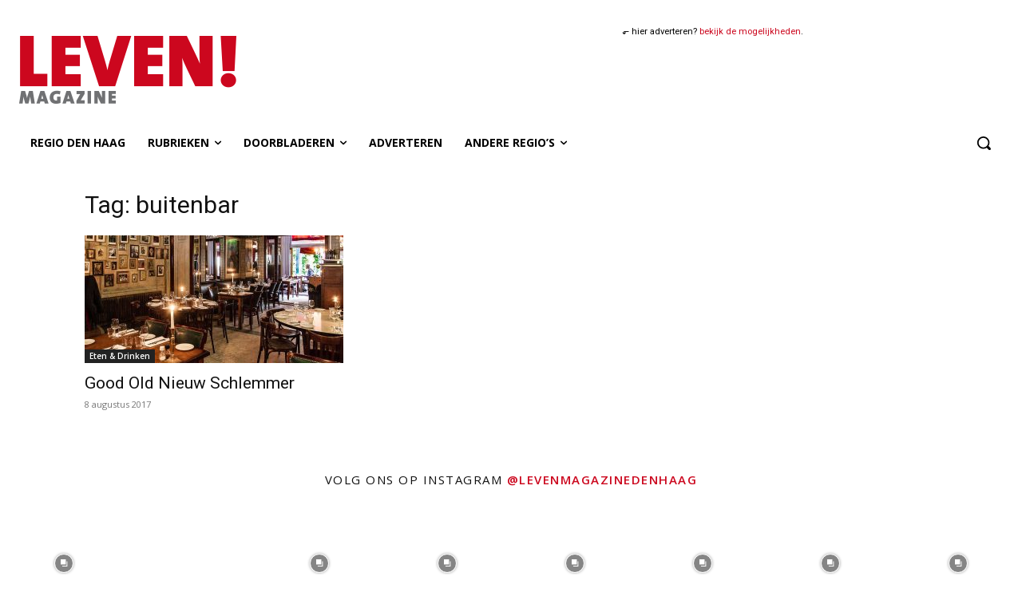

--- FILE ---
content_type: text/html; charset=utf-8
request_url: https://www.google.com/recaptcha/api2/anchor?ar=1&k=6LeGKpIUAAAAAHQwKmoe-Hl4455mvUDpJ4abDAxO&co=aHR0cHM6Ly9sZXZlbm1hZ2F6aW5lLm5sOjQ0Mw..&hl=en&v=PoyoqOPhxBO7pBk68S4YbpHZ&size=invisible&anchor-ms=20000&execute-ms=30000&cb=ay24wfkjvyh8
body_size: 48615
content:
<!DOCTYPE HTML><html dir="ltr" lang="en"><head><meta http-equiv="Content-Type" content="text/html; charset=UTF-8">
<meta http-equiv="X-UA-Compatible" content="IE=edge">
<title>reCAPTCHA</title>
<style type="text/css">
/* cyrillic-ext */
@font-face {
  font-family: 'Roboto';
  font-style: normal;
  font-weight: 400;
  font-stretch: 100%;
  src: url(//fonts.gstatic.com/s/roboto/v48/KFO7CnqEu92Fr1ME7kSn66aGLdTylUAMa3GUBHMdazTgWw.woff2) format('woff2');
  unicode-range: U+0460-052F, U+1C80-1C8A, U+20B4, U+2DE0-2DFF, U+A640-A69F, U+FE2E-FE2F;
}
/* cyrillic */
@font-face {
  font-family: 'Roboto';
  font-style: normal;
  font-weight: 400;
  font-stretch: 100%;
  src: url(//fonts.gstatic.com/s/roboto/v48/KFO7CnqEu92Fr1ME7kSn66aGLdTylUAMa3iUBHMdazTgWw.woff2) format('woff2');
  unicode-range: U+0301, U+0400-045F, U+0490-0491, U+04B0-04B1, U+2116;
}
/* greek-ext */
@font-face {
  font-family: 'Roboto';
  font-style: normal;
  font-weight: 400;
  font-stretch: 100%;
  src: url(//fonts.gstatic.com/s/roboto/v48/KFO7CnqEu92Fr1ME7kSn66aGLdTylUAMa3CUBHMdazTgWw.woff2) format('woff2');
  unicode-range: U+1F00-1FFF;
}
/* greek */
@font-face {
  font-family: 'Roboto';
  font-style: normal;
  font-weight: 400;
  font-stretch: 100%;
  src: url(//fonts.gstatic.com/s/roboto/v48/KFO7CnqEu92Fr1ME7kSn66aGLdTylUAMa3-UBHMdazTgWw.woff2) format('woff2');
  unicode-range: U+0370-0377, U+037A-037F, U+0384-038A, U+038C, U+038E-03A1, U+03A3-03FF;
}
/* math */
@font-face {
  font-family: 'Roboto';
  font-style: normal;
  font-weight: 400;
  font-stretch: 100%;
  src: url(//fonts.gstatic.com/s/roboto/v48/KFO7CnqEu92Fr1ME7kSn66aGLdTylUAMawCUBHMdazTgWw.woff2) format('woff2');
  unicode-range: U+0302-0303, U+0305, U+0307-0308, U+0310, U+0312, U+0315, U+031A, U+0326-0327, U+032C, U+032F-0330, U+0332-0333, U+0338, U+033A, U+0346, U+034D, U+0391-03A1, U+03A3-03A9, U+03B1-03C9, U+03D1, U+03D5-03D6, U+03F0-03F1, U+03F4-03F5, U+2016-2017, U+2034-2038, U+203C, U+2040, U+2043, U+2047, U+2050, U+2057, U+205F, U+2070-2071, U+2074-208E, U+2090-209C, U+20D0-20DC, U+20E1, U+20E5-20EF, U+2100-2112, U+2114-2115, U+2117-2121, U+2123-214F, U+2190, U+2192, U+2194-21AE, U+21B0-21E5, U+21F1-21F2, U+21F4-2211, U+2213-2214, U+2216-22FF, U+2308-230B, U+2310, U+2319, U+231C-2321, U+2336-237A, U+237C, U+2395, U+239B-23B7, U+23D0, U+23DC-23E1, U+2474-2475, U+25AF, U+25B3, U+25B7, U+25BD, U+25C1, U+25CA, U+25CC, U+25FB, U+266D-266F, U+27C0-27FF, U+2900-2AFF, U+2B0E-2B11, U+2B30-2B4C, U+2BFE, U+3030, U+FF5B, U+FF5D, U+1D400-1D7FF, U+1EE00-1EEFF;
}
/* symbols */
@font-face {
  font-family: 'Roboto';
  font-style: normal;
  font-weight: 400;
  font-stretch: 100%;
  src: url(//fonts.gstatic.com/s/roboto/v48/KFO7CnqEu92Fr1ME7kSn66aGLdTylUAMaxKUBHMdazTgWw.woff2) format('woff2');
  unicode-range: U+0001-000C, U+000E-001F, U+007F-009F, U+20DD-20E0, U+20E2-20E4, U+2150-218F, U+2190, U+2192, U+2194-2199, U+21AF, U+21E6-21F0, U+21F3, U+2218-2219, U+2299, U+22C4-22C6, U+2300-243F, U+2440-244A, U+2460-24FF, U+25A0-27BF, U+2800-28FF, U+2921-2922, U+2981, U+29BF, U+29EB, U+2B00-2BFF, U+4DC0-4DFF, U+FFF9-FFFB, U+10140-1018E, U+10190-1019C, U+101A0, U+101D0-101FD, U+102E0-102FB, U+10E60-10E7E, U+1D2C0-1D2D3, U+1D2E0-1D37F, U+1F000-1F0FF, U+1F100-1F1AD, U+1F1E6-1F1FF, U+1F30D-1F30F, U+1F315, U+1F31C, U+1F31E, U+1F320-1F32C, U+1F336, U+1F378, U+1F37D, U+1F382, U+1F393-1F39F, U+1F3A7-1F3A8, U+1F3AC-1F3AF, U+1F3C2, U+1F3C4-1F3C6, U+1F3CA-1F3CE, U+1F3D4-1F3E0, U+1F3ED, U+1F3F1-1F3F3, U+1F3F5-1F3F7, U+1F408, U+1F415, U+1F41F, U+1F426, U+1F43F, U+1F441-1F442, U+1F444, U+1F446-1F449, U+1F44C-1F44E, U+1F453, U+1F46A, U+1F47D, U+1F4A3, U+1F4B0, U+1F4B3, U+1F4B9, U+1F4BB, U+1F4BF, U+1F4C8-1F4CB, U+1F4D6, U+1F4DA, U+1F4DF, U+1F4E3-1F4E6, U+1F4EA-1F4ED, U+1F4F7, U+1F4F9-1F4FB, U+1F4FD-1F4FE, U+1F503, U+1F507-1F50B, U+1F50D, U+1F512-1F513, U+1F53E-1F54A, U+1F54F-1F5FA, U+1F610, U+1F650-1F67F, U+1F687, U+1F68D, U+1F691, U+1F694, U+1F698, U+1F6AD, U+1F6B2, U+1F6B9-1F6BA, U+1F6BC, U+1F6C6-1F6CF, U+1F6D3-1F6D7, U+1F6E0-1F6EA, U+1F6F0-1F6F3, U+1F6F7-1F6FC, U+1F700-1F7FF, U+1F800-1F80B, U+1F810-1F847, U+1F850-1F859, U+1F860-1F887, U+1F890-1F8AD, U+1F8B0-1F8BB, U+1F8C0-1F8C1, U+1F900-1F90B, U+1F93B, U+1F946, U+1F984, U+1F996, U+1F9E9, U+1FA00-1FA6F, U+1FA70-1FA7C, U+1FA80-1FA89, U+1FA8F-1FAC6, U+1FACE-1FADC, U+1FADF-1FAE9, U+1FAF0-1FAF8, U+1FB00-1FBFF;
}
/* vietnamese */
@font-face {
  font-family: 'Roboto';
  font-style: normal;
  font-weight: 400;
  font-stretch: 100%;
  src: url(//fonts.gstatic.com/s/roboto/v48/KFO7CnqEu92Fr1ME7kSn66aGLdTylUAMa3OUBHMdazTgWw.woff2) format('woff2');
  unicode-range: U+0102-0103, U+0110-0111, U+0128-0129, U+0168-0169, U+01A0-01A1, U+01AF-01B0, U+0300-0301, U+0303-0304, U+0308-0309, U+0323, U+0329, U+1EA0-1EF9, U+20AB;
}
/* latin-ext */
@font-face {
  font-family: 'Roboto';
  font-style: normal;
  font-weight: 400;
  font-stretch: 100%;
  src: url(//fonts.gstatic.com/s/roboto/v48/KFO7CnqEu92Fr1ME7kSn66aGLdTylUAMa3KUBHMdazTgWw.woff2) format('woff2');
  unicode-range: U+0100-02BA, U+02BD-02C5, U+02C7-02CC, U+02CE-02D7, U+02DD-02FF, U+0304, U+0308, U+0329, U+1D00-1DBF, U+1E00-1E9F, U+1EF2-1EFF, U+2020, U+20A0-20AB, U+20AD-20C0, U+2113, U+2C60-2C7F, U+A720-A7FF;
}
/* latin */
@font-face {
  font-family: 'Roboto';
  font-style: normal;
  font-weight: 400;
  font-stretch: 100%;
  src: url(//fonts.gstatic.com/s/roboto/v48/KFO7CnqEu92Fr1ME7kSn66aGLdTylUAMa3yUBHMdazQ.woff2) format('woff2');
  unicode-range: U+0000-00FF, U+0131, U+0152-0153, U+02BB-02BC, U+02C6, U+02DA, U+02DC, U+0304, U+0308, U+0329, U+2000-206F, U+20AC, U+2122, U+2191, U+2193, U+2212, U+2215, U+FEFF, U+FFFD;
}
/* cyrillic-ext */
@font-face {
  font-family: 'Roboto';
  font-style: normal;
  font-weight: 500;
  font-stretch: 100%;
  src: url(//fonts.gstatic.com/s/roboto/v48/KFO7CnqEu92Fr1ME7kSn66aGLdTylUAMa3GUBHMdazTgWw.woff2) format('woff2');
  unicode-range: U+0460-052F, U+1C80-1C8A, U+20B4, U+2DE0-2DFF, U+A640-A69F, U+FE2E-FE2F;
}
/* cyrillic */
@font-face {
  font-family: 'Roboto';
  font-style: normal;
  font-weight: 500;
  font-stretch: 100%;
  src: url(//fonts.gstatic.com/s/roboto/v48/KFO7CnqEu92Fr1ME7kSn66aGLdTylUAMa3iUBHMdazTgWw.woff2) format('woff2');
  unicode-range: U+0301, U+0400-045F, U+0490-0491, U+04B0-04B1, U+2116;
}
/* greek-ext */
@font-face {
  font-family: 'Roboto';
  font-style: normal;
  font-weight: 500;
  font-stretch: 100%;
  src: url(//fonts.gstatic.com/s/roboto/v48/KFO7CnqEu92Fr1ME7kSn66aGLdTylUAMa3CUBHMdazTgWw.woff2) format('woff2');
  unicode-range: U+1F00-1FFF;
}
/* greek */
@font-face {
  font-family: 'Roboto';
  font-style: normal;
  font-weight: 500;
  font-stretch: 100%;
  src: url(//fonts.gstatic.com/s/roboto/v48/KFO7CnqEu92Fr1ME7kSn66aGLdTylUAMa3-UBHMdazTgWw.woff2) format('woff2');
  unicode-range: U+0370-0377, U+037A-037F, U+0384-038A, U+038C, U+038E-03A1, U+03A3-03FF;
}
/* math */
@font-face {
  font-family: 'Roboto';
  font-style: normal;
  font-weight: 500;
  font-stretch: 100%;
  src: url(//fonts.gstatic.com/s/roboto/v48/KFO7CnqEu92Fr1ME7kSn66aGLdTylUAMawCUBHMdazTgWw.woff2) format('woff2');
  unicode-range: U+0302-0303, U+0305, U+0307-0308, U+0310, U+0312, U+0315, U+031A, U+0326-0327, U+032C, U+032F-0330, U+0332-0333, U+0338, U+033A, U+0346, U+034D, U+0391-03A1, U+03A3-03A9, U+03B1-03C9, U+03D1, U+03D5-03D6, U+03F0-03F1, U+03F4-03F5, U+2016-2017, U+2034-2038, U+203C, U+2040, U+2043, U+2047, U+2050, U+2057, U+205F, U+2070-2071, U+2074-208E, U+2090-209C, U+20D0-20DC, U+20E1, U+20E5-20EF, U+2100-2112, U+2114-2115, U+2117-2121, U+2123-214F, U+2190, U+2192, U+2194-21AE, U+21B0-21E5, U+21F1-21F2, U+21F4-2211, U+2213-2214, U+2216-22FF, U+2308-230B, U+2310, U+2319, U+231C-2321, U+2336-237A, U+237C, U+2395, U+239B-23B7, U+23D0, U+23DC-23E1, U+2474-2475, U+25AF, U+25B3, U+25B7, U+25BD, U+25C1, U+25CA, U+25CC, U+25FB, U+266D-266F, U+27C0-27FF, U+2900-2AFF, U+2B0E-2B11, U+2B30-2B4C, U+2BFE, U+3030, U+FF5B, U+FF5D, U+1D400-1D7FF, U+1EE00-1EEFF;
}
/* symbols */
@font-face {
  font-family: 'Roboto';
  font-style: normal;
  font-weight: 500;
  font-stretch: 100%;
  src: url(//fonts.gstatic.com/s/roboto/v48/KFO7CnqEu92Fr1ME7kSn66aGLdTylUAMaxKUBHMdazTgWw.woff2) format('woff2');
  unicode-range: U+0001-000C, U+000E-001F, U+007F-009F, U+20DD-20E0, U+20E2-20E4, U+2150-218F, U+2190, U+2192, U+2194-2199, U+21AF, U+21E6-21F0, U+21F3, U+2218-2219, U+2299, U+22C4-22C6, U+2300-243F, U+2440-244A, U+2460-24FF, U+25A0-27BF, U+2800-28FF, U+2921-2922, U+2981, U+29BF, U+29EB, U+2B00-2BFF, U+4DC0-4DFF, U+FFF9-FFFB, U+10140-1018E, U+10190-1019C, U+101A0, U+101D0-101FD, U+102E0-102FB, U+10E60-10E7E, U+1D2C0-1D2D3, U+1D2E0-1D37F, U+1F000-1F0FF, U+1F100-1F1AD, U+1F1E6-1F1FF, U+1F30D-1F30F, U+1F315, U+1F31C, U+1F31E, U+1F320-1F32C, U+1F336, U+1F378, U+1F37D, U+1F382, U+1F393-1F39F, U+1F3A7-1F3A8, U+1F3AC-1F3AF, U+1F3C2, U+1F3C4-1F3C6, U+1F3CA-1F3CE, U+1F3D4-1F3E0, U+1F3ED, U+1F3F1-1F3F3, U+1F3F5-1F3F7, U+1F408, U+1F415, U+1F41F, U+1F426, U+1F43F, U+1F441-1F442, U+1F444, U+1F446-1F449, U+1F44C-1F44E, U+1F453, U+1F46A, U+1F47D, U+1F4A3, U+1F4B0, U+1F4B3, U+1F4B9, U+1F4BB, U+1F4BF, U+1F4C8-1F4CB, U+1F4D6, U+1F4DA, U+1F4DF, U+1F4E3-1F4E6, U+1F4EA-1F4ED, U+1F4F7, U+1F4F9-1F4FB, U+1F4FD-1F4FE, U+1F503, U+1F507-1F50B, U+1F50D, U+1F512-1F513, U+1F53E-1F54A, U+1F54F-1F5FA, U+1F610, U+1F650-1F67F, U+1F687, U+1F68D, U+1F691, U+1F694, U+1F698, U+1F6AD, U+1F6B2, U+1F6B9-1F6BA, U+1F6BC, U+1F6C6-1F6CF, U+1F6D3-1F6D7, U+1F6E0-1F6EA, U+1F6F0-1F6F3, U+1F6F7-1F6FC, U+1F700-1F7FF, U+1F800-1F80B, U+1F810-1F847, U+1F850-1F859, U+1F860-1F887, U+1F890-1F8AD, U+1F8B0-1F8BB, U+1F8C0-1F8C1, U+1F900-1F90B, U+1F93B, U+1F946, U+1F984, U+1F996, U+1F9E9, U+1FA00-1FA6F, U+1FA70-1FA7C, U+1FA80-1FA89, U+1FA8F-1FAC6, U+1FACE-1FADC, U+1FADF-1FAE9, U+1FAF0-1FAF8, U+1FB00-1FBFF;
}
/* vietnamese */
@font-face {
  font-family: 'Roboto';
  font-style: normal;
  font-weight: 500;
  font-stretch: 100%;
  src: url(//fonts.gstatic.com/s/roboto/v48/KFO7CnqEu92Fr1ME7kSn66aGLdTylUAMa3OUBHMdazTgWw.woff2) format('woff2');
  unicode-range: U+0102-0103, U+0110-0111, U+0128-0129, U+0168-0169, U+01A0-01A1, U+01AF-01B0, U+0300-0301, U+0303-0304, U+0308-0309, U+0323, U+0329, U+1EA0-1EF9, U+20AB;
}
/* latin-ext */
@font-face {
  font-family: 'Roboto';
  font-style: normal;
  font-weight: 500;
  font-stretch: 100%;
  src: url(//fonts.gstatic.com/s/roboto/v48/KFO7CnqEu92Fr1ME7kSn66aGLdTylUAMa3KUBHMdazTgWw.woff2) format('woff2');
  unicode-range: U+0100-02BA, U+02BD-02C5, U+02C7-02CC, U+02CE-02D7, U+02DD-02FF, U+0304, U+0308, U+0329, U+1D00-1DBF, U+1E00-1E9F, U+1EF2-1EFF, U+2020, U+20A0-20AB, U+20AD-20C0, U+2113, U+2C60-2C7F, U+A720-A7FF;
}
/* latin */
@font-face {
  font-family: 'Roboto';
  font-style: normal;
  font-weight: 500;
  font-stretch: 100%;
  src: url(//fonts.gstatic.com/s/roboto/v48/KFO7CnqEu92Fr1ME7kSn66aGLdTylUAMa3yUBHMdazQ.woff2) format('woff2');
  unicode-range: U+0000-00FF, U+0131, U+0152-0153, U+02BB-02BC, U+02C6, U+02DA, U+02DC, U+0304, U+0308, U+0329, U+2000-206F, U+20AC, U+2122, U+2191, U+2193, U+2212, U+2215, U+FEFF, U+FFFD;
}
/* cyrillic-ext */
@font-face {
  font-family: 'Roboto';
  font-style: normal;
  font-weight: 900;
  font-stretch: 100%;
  src: url(//fonts.gstatic.com/s/roboto/v48/KFO7CnqEu92Fr1ME7kSn66aGLdTylUAMa3GUBHMdazTgWw.woff2) format('woff2');
  unicode-range: U+0460-052F, U+1C80-1C8A, U+20B4, U+2DE0-2DFF, U+A640-A69F, U+FE2E-FE2F;
}
/* cyrillic */
@font-face {
  font-family: 'Roboto';
  font-style: normal;
  font-weight: 900;
  font-stretch: 100%;
  src: url(//fonts.gstatic.com/s/roboto/v48/KFO7CnqEu92Fr1ME7kSn66aGLdTylUAMa3iUBHMdazTgWw.woff2) format('woff2');
  unicode-range: U+0301, U+0400-045F, U+0490-0491, U+04B0-04B1, U+2116;
}
/* greek-ext */
@font-face {
  font-family: 'Roboto';
  font-style: normal;
  font-weight: 900;
  font-stretch: 100%;
  src: url(//fonts.gstatic.com/s/roboto/v48/KFO7CnqEu92Fr1ME7kSn66aGLdTylUAMa3CUBHMdazTgWw.woff2) format('woff2');
  unicode-range: U+1F00-1FFF;
}
/* greek */
@font-face {
  font-family: 'Roboto';
  font-style: normal;
  font-weight: 900;
  font-stretch: 100%;
  src: url(//fonts.gstatic.com/s/roboto/v48/KFO7CnqEu92Fr1ME7kSn66aGLdTylUAMa3-UBHMdazTgWw.woff2) format('woff2');
  unicode-range: U+0370-0377, U+037A-037F, U+0384-038A, U+038C, U+038E-03A1, U+03A3-03FF;
}
/* math */
@font-face {
  font-family: 'Roboto';
  font-style: normal;
  font-weight: 900;
  font-stretch: 100%;
  src: url(//fonts.gstatic.com/s/roboto/v48/KFO7CnqEu92Fr1ME7kSn66aGLdTylUAMawCUBHMdazTgWw.woff2) format('woff2');
  unicode-range: U+0302-0303, U+0305, U+0307-0308, U+0310, U+0312, U+0315, U+031A, U+0326-0327, U+032C, U+032F-0330, U+0332-0333, U+0338, U+033A, U+0346, U+034D, U+0391-03A1, U+03A3-03A9, U+03B1-03C9, U+03D1, U+03D5-03D6, U+03F0-03F1, U+03F4-03F5, U+2016-2017, U+2034-2038, U+203C, U+2040, U+2043, U+2047, U+2050, U+2057, U+205F, U+2070-2071, U+2074-208E, U+2090-209C, U+20D0-20DC, U+20E1, U+20E5-20EF, U+2100-2112, U+2114-2115, U+2117-2121, U+2123-214F, U+2190, U+2192, U+2194-21AE, U+21B0-21E5, U+21F1-21F2, U+21F4-2211, U+2213-2214, U+2216-22FF, U+2308-230B, U+2310, U+2319, U+231C-2321, U+2336-237A, U+237C, U+2395, U+239B-23B7, U+23D0, U+23DC-23E1, U+2474-2475, U+25AF, U+25B3, U+25B7, U+25BD, U+25C1, U+25CA, U+25CC, U+25FB, U+266D-266F, U+27C0-27FF, U+2900-2AFF, U+2B0E-2B11, U+2B30-2B4C, U+2BFE, U+3030, U+FF5B, U+FF5D, U+1D400-1D7FF, U+1EE00-1EEFF;
}
/* symbols */
@font-face {
  font-family: 'Roboto';
  font-style: normal;
  font-weight: 900;
  font-stretch: 100%;
  src: url(//fonts.gstatic.com/s/roboto/v48/KFO7CnqEu92Fr1ME7kSn66aGLdTylUAMaxKUBHMdazTgWw.woff2) format('woff2');
  unicode-range: U+0001-000C, U+000E-001F, U+007F-009F, U+20DD-20E0, U+20E2-20E4, U+2150-218F, U+2190, U+2192, U+2194-2199, U+21AF, U+21E6-21F0, U+21F3, U+2218-2219, U+2299, U+22C4-22C6, U+2300-243F, U+2440-244A, U+2460-24FF, U+25A0-27BF, U+2800-28FF, U+2921-2922, U+2981, U+29BF, U+29EB, U+2B00-2BFF, U+4DC0-4DFF, U+FFF9-FFFB, U+10140-1018E, U+10190-1019C, U+101A0, U+101D0-101FD, U+102E0-102FB, U+10E60-10E7E, U+1D2C0-1D2D3, U+1D2E0-1D37F, U+1F000-1F0FF, U+1F100-1F1AD, U+1F1E6-1F1FF, U+1F30D-1F30F, U+1F315, U+1F31C, U+1F31E, U+1F320-1F32C, U+1F336, U+1F378, U+1F37D, U+1F382, U+1F393-1F39F, U+1F3A7-1F3A8, U+1F3AC-1F3AF, U+1F3C2, U+1F3C4-1F3C6, U+1F3CA-1F3CE, U+1F3D4-1F3E0, U+1F3ED, U+1F3F1-1F3F3, U+1F3F5-1F3F7, U+1F408, U+1F415, U+1F41F, U+1F426, U+1F43F, U+1F441-1F442, U+1F444, U+1F446-1F449, U+1F44C-1F44E, U+1F453, U+1F46A, U+1F47D, U+1F4A3, U+1F4B0, U+1F4B3, U+1F4B9, U+1F4BB, U+1F4BF, U+1F4C8-1F4CB, U+1F4D6, U+1F4DA, U+1F4DF, U+1F4E3-1F4E6, U+1F4EA-1F4ED, U+1F4F7, U+1F4F9-1F4FB, U+1F4FD-1F4FE, U+1F503, U+1F507-1F50B, U+1F50D, U+1F512-1F513, U+1F53E-1F54A, U+1F54F-1F5FA, U+1F610, U+1F650-1F67F, U+1F687, U+1F68D, U+1F691, U+1F694, U+1F698, U+1F6AD, U+1F6B2, U+1F6B9-1F6BA, U+1F6BC, U+1F6C6-1F6CF, U+1F6D3-1F6D7, U+1F6E0-1F6EA, U+1F6F0-1F6F3, U+1F6F7-1F6FC, U+1F700-1F7FF, U+1F800-1F80B, U+1F810-1F847, U+1F850-1F859, U+1F860-1F887, U+1F890-1F8AD, U+1F8B0-1F8BB, U+1F8C0-1F8C1, U+1F900-1F90B, U+1F93B, U+1F946, U+1F984, U+1F996, U+1F9E9, U+1FA00-1FA6F, U+1FA70-1FA7C, U+1FA80-1FA89, U+1FA8F-1FAC6, U+1FACE-1FADC, U+1FADF-1FAE9, U+1FAF0-1FAF8, U+1FB00-1FBFF;
}
/* vietnamese */
@font-face {
  font-family: 'Roboto';
  font-style: normal;
  font-weight: 900;
  font-stretch: 100%;
  src: url(//fonts.gstatic.com/s/roboto/v48/KFO7CnqEu92Fr1ME7kSn66aGLdTylUAMa3OUBHMdazTgWw.woff2) format('woff2');
  unicode-range: U+0102-0103, U+0110-0111, U+0128-0129, U+0168-0169, U+01A0-01A1, U+01AF-01B0, U+0300-0301, U+0303-0304, U+0308-0309, U+0323, U+0329, U+1EA0-1EF9, U+20AB;
}
/* latin-ext */
@font-face {
  font-family: 'Roboto';
  font-style: normal;
  font-weight: 900;
  font-stretch: 100%;
  src: url(//fonts.gstatic.com/s/roboto/v48/KFO7CnqEu92Fr1ME7kSn66aGLdTylUAMa3KUBHMdazTgWw.woff2) format('woff2');
  unicode-range: U+0100-02BA, U+02BD-02C5, U+02C7-02CC, U+02CE-02D7, U+02DD-02FF, U+0304, U+0308, U+0329, U+1D00-1DBF, U+1E00-1E9F, U+1EF2-1EFF, U+2020, U+20A0-20AB, U+20AD-20C0, U+2113, U+2C60-2C7F, U+A720-A7FF;
}
/* latin */
@font-face {
  font-family: 'Roboto';
  font-style: normal;
  font-weight: 900;
  font-stretch: 100%;
  src: url(//fonts.gstatic.com/s/roboto/v48/KFO7CnqEu92Fr1ME7kSn66aGLdTylUAMa3yUBHMdazQ.woff2) format('woff2');
  unicode-range: U+0000-00FF, U+0131, U+0152-0153, U+02BB-02BC, U+02C6, U+02DA, U+02DC, U+0304, U+0308, U+0329, U+2000-206F, U+20AC, U+2122, U+2191, U+2193, U+2212, U+2215, U+FEFF, U+FFFD;
}

</style>
<link rel="stylesheet" type="text/css" href="https://www.gstatic.com/recaptcha/releases/PoyoqOPhxBO7pBk68S4YbpHZ/styles__ltr.css">
<script nonce="sTjtbSAiiq8FGtGt5AqG2Q" type="text/javascript">window['__recaptcha_api'] = 'https://www.google.com/recaptcha/api2/';</script>
<script type="text/javascript" src="https://www.gstatic.com/recaptcha/releases/PoyoqOPhxBO7pBk68S4YbpHZ/recaptcha__en.js" nonce="sTjtbSAiiq8FGtGt5AqG2Q">
      
    </script></head>
<body><div id="rc-anchor-alert" class="rc-anchor-alert"></div>
<input type="hidden" id="recaptcha-token" value="[base64]">
<script type="text/javascript" nonce="sTjtbSAiiq8FGtGt5AqG2Q">
      recaptcha.anchor.Main.init("[\x22ainput\x22,[\x22bgdata\x22,\x22\x22,\[base64]/[base64]/[base64]/[base64]/[base64]/UltsKytdPUU6KEU8MjA0OD9SW2wrK109RT4+NnwxOTI6KChFJjY0NTEyKT09NTUyOTYmJk0rMTxjLmxlbmd0aCYmKGMuY2hhckNvZGVBdChNKzEpJjY0NTEyKT09NTYzMjA/[base64]/[base64]/[base64]/[base64]/[base64]/[base64]/[base64]\x22,\[base64]\x22,\x22w4QCw5wNwoBzwpYoZnBSAF5TTsKvw5zDusKtc3LClH7ChcOcw7VswrHCqcKHNRHCnH5Pc8OLM8OYCAbDmDojG8O9MhrCimPDp1w/woJ6cHDDvzNow443WinDiGrDtcKefwTDoFzDgm7DmcONO3gQHmABwrREwrQPwq9zVCdDw6nClsKNw6PDlgYFwqQwwqPDnsOsw6QJw7fDi8OfRVEfwpZ1QChSwo/[base64]/[base64]/Dp8K7wox5B8O5TF7DgCYCwpBow7BBBUgswqrDkMOGw4IgDENhDjHCusK6NcK7c8O9w7ZlEQ0fwoIiw5zCjksKw4DDs8K2D8O8EcKGFMK9XFDCpUByU0vDosK0wr1hJsO/w6DDkcK/cH3CrAzDl8OKA8KZwpAFwqfClsODwo/DucKrZcORw5LCr3EXY8O7wp/Ck8OqGE/DnHQNA8OKLUZ0w4DDrsOeQ1LDr2Q5X8OHwrNtbHJHZAjDqMK6w7FVSsOjMXPCvBrDpcKdw45TwpIgwr/Dm0rDpXANwqfCusKWwqRXAsKrQ8O1EQzCuMKFMG89wqdGB0QjQmzCv8KlwqUEUExUKcKAwrXCgG7DlMKew61cw4dYwqTDgcKcHkkSScOzKC3CsC/DksO0w6hGOkLCiMKDR0rDnMKxw641w7ttwotpPm3DvsOqJMKNV8KBf25Xwo/Drkh3DC/CgVxDOMK+AylOwpHCosKJD3fDg8KhKcKbw4nCkcOGKcOzwpUuwpXDu8KMPcOSw5rCmcKSXMKxG07CjjHCoS4gW8K2w6/[base64]/wrjDqznDrsOGw4XCsxUMw7kdw4tBw6U/VFAvPsKmw6M3worDh8ODwpDDtMOzWCfCu8KDUCcAd8KPW8OxfMKDw717PsKGwqUnUT3DosOJwq/Ch2V5wqLDhwTCmy/CojAyCE8ywpPCt0zCv8OAa8OTwqI1OMK6H8O4wrXCpWB+ZmQrNMK8w5FewqkzwokLw7TDrCvCjcOaw4YUw7zCtWo2w7M5XsOGCXfDv8KQw67CmBHDsMKrwo3CkTpRwphPwqsVwpRbw4oPMsKGCmvDlG7CnMOmGCTCj8K9wq/CisOnFgxDw6fDkTZ6SB/DoVPDlQcOwq9RwqTDr8KhLwdIwoIzTMKIBxvDjHdEbsK0wq/DlXXCtsK5wpknYCTCsHpVNWzClUwkwp3CqXVWwonCk8OvX3nCqMOYw7vDsgxqCHxnw5RXKTnCom4uwrrDpsK8wo7DiBfCq8OFSH3ClE/CkFRsEyMTw4IMXcOBBMKAw5XDtVXDgnHDvWNhaFodwqZkJcKCwqV1w50gWxdtaMOPd3LDocOQQXMCwojDgkfCpFbDjxjClUBlbGQCw7FCw7bCm2fCrFfCqcOjwrESw4nCkG0qDj5XwoDCpmUzC2VzQRnDj8OPw7UKw68ww5sAb8KsGMKww5BdwoE2Qk/[base64]/DhcKBaMOkY8OjP8KSwrVDJGgXw7Jmw4/DqE/DmMKHXsK3w4rDn8K6w6rDviJXQUJcw6lWD8KCw40XCh/[base64]/w7jDm8Ouwq1ewp/CrCTCnsKTwpvCk3gDw4/CksKtwr8gwpp3N8ORw44sIcOXZHAZwrXCtcKjw51XwoVjwrTCgMKjasOFLMOEMcKLOcOMw7ccOirDi0TDksOOwpcNSsOOVMK4DijDrMKUwpE1wpjCgT/Dvn3ClMKCw7dXw6gTGMK2wp3ClMO3H8KlYMORwofDnWIqwppUXzFswqkvwoA/wp0LZBgdwo7CpiIxUsKqwocawrnDjgTCthRYdH/CnHjCu8ONwqJbwovCmBrDn8O5wqTCk8O9fSocwoDChsOjXcOlwpvDnzfCq3PCjcOXw7fDjcKSEE7DtnvCo3/Dr8KOPMKGUGpIR1s/w43CgSpPw67DnsO5T8OPwpnDlmdiw4pXUsO9wooAJ3ZkHyrCglTCnh5eBsOewrViZ8OWw50mUADDjmstw5/[base64]/w5g+w5VgwqzCnMKVVnQqM8O+fgLDpzJUXsOCLi3DsMK7wphhOBHCiEXDqVrCtTHCqSkQw4pJw6jCm3vCuCxGaMOBI3oiw6LDtcKjMUrCvSnCocONw7U+wqUIw4Q9TA7DhinCjsKDw451wpY9Q1kNw6I3C8OpbMOnQcOlw7Nlw4rDh3Unw6/[base64]/wpANw7BZwrZAw7rDoALDlF9ZBS93SzjDlMOFesOMR3HDusKPw6ZgfgEdAsKgwowdKCdswrEuZsKhwp8cWT7DvFTDrsK9w75TEcKnE8OBwprDtsKRwqA5J8KaW8OzeMK5w7kYAcOiGAcCEcK4LwrDv8Omw6l/JcOlIz7DgsKPwp/Dq8K7wrphTFVGFgolwpDCu3Ebw40edUbDvCLDn8K9M8Ocw4/Dly9tWW3Cj1bDoUPCq8OpFcKiw7TDvmHCiiHDo8O0b1AgbMKBHsKhLlU6DgJzw7bCvHVgw6LCosOXwpkYw6fCg8Kpw5MZMGsYdMO4w5HDgE5FNsO7GCkMJlsBw64zf8K+wobDn0NyfVwwB8OawqdTwqQywqDCjcOLw7kBUcKFS8OdGnHDt8Ohw7RGTcK/Ay1hacO9KTDDqT40w5EKIcOoBMO8wpZPPjQSUcOOBw/DmEV7QnDCulXCqBhyRsO+w57ClsKWcilxwqIRwoBiw61+axYWwo0xwrjCsT3CkcKzJRcwHcO3ZxoowpV8X3svUxY9blgOMsOmFMOAUMKIWVrChhDCs21rw7FTCQ0JwpnDjsKnw6vDssKIfGnDlBsYwrFiwp5zUsKHClDDslIPQcOLG8KRw57DrMKHSFFiOcOBFENhw5/CknYrfUxXZx4TZhQVUcKiKcKDwoYMbsOVU8O4CcKNJcO5DcOjZMKgMMO+w54hwrMiYMOyw6pCZw0zXn5EJsOfRRpMK39ywp3DscODw55iw6hMw6k+wodVHSVdd1/DpMKYw4Y+b3jDsMOhVcK8w4rDq8OtTMKQbBrDnmnClT4Ow6vCrsOxTgXCssOGesKkwogbw77DlyRLwr9cCT45wqTDnD/CrsOlVcKAwpHDoMOMwpfCmSDDpMKacsOsw6FqwqDDksKBwovCuMK0fMO/VmtOEsKHNy7CsB7DtMKkKsOzw6XDlcO+GCwMwpnCkMOpwo8Bw6XChSnDisOTw6PCoMOTw5bCg8Ogw4M4PQ1bGiPDlmEOw4YPwp59KG1dNXTDncKGw6PCqX/Dq8O9Kg3CmD3CksK/KsKrMmLCk8OfN8KBwqQFM159RMKwwr1ow7/CtTVuwpfCvcK/McK1wrYPw58uJMOPCQLCqcKRCcKoEjNEwrvCqcOUCcK2w60nwoAoSxhRwrTDtSgYKsKMHsK1TEMRw6w2w4jCs8OOLMKuw4FoecOJcsKfZRJkwo/DlcKGLsOaDsORXMO5d8O+WMKRC2oEG8KBwp4Dw7LCmMKHw6FVKDjCpsOOw4PDsDBWNE0JwpPCu0Yfw6bDuUrDl8K3wrs9cwHCp8KaBgHDqsO3BUrCgSvCukdxXcK4w4zDgMKHwqB/AsKuU8Kewqkbw7nDnVVLZMKSScOJalwUwqDDqylMwpcbVcK8esOWREnDjmByMcOOwqXDrxbDocOqHsOca2IfO1AMw7BFEgzDh3UVw6fClD/Cu1YLJnLDklPDtMODw7Vuw6jDrsKAdsKVax4ZbMOPwoF3aH3DrMKbAcKgwrfCvDRNAMOmw7MDbcKqw7MbdCIvwoZxw7nCsnVFSsOzw5nDscO7d8Ktw7V4wrZ1wq9hw5tQAgszwqHCnMOfVRHCgzYYdMOqCcO9GsK2w6kFFkfCmcKWwpjCscKkw7/[base64]/[base64]/DvMKLYX/DoT5zNcKOwr14e2jDrcOxwrMTDBIpesOOwpvDrSDDhMKpw6QgREbCgUxXwrYLwotDBMOaNRHDuFrDrcOfwqElw64NAR7DlcKyfmLDncOYw6PCnsKKYSUnK8KgwqnDrkYva0JgwrxJJE/DrSzDn2N/C8O8w4sNw6PCvk7DpUfCmxrDl1HCsgTDqMK9dcKjZS4tw5UjHHJJw5A3w6whUMKPFi0YdVoCBDVWwpXCknLDmSnCnsOGw50+wqs/w5LDucKHw4EuRcOPwoPDvMOrDj/CsHvDoMK3wo4Xwq0Aw7o+CWbCsnFUw78gYhnCs8KqJcO6R0LCv24vYMKKwpggW2ICAsO9w6nCmSABwo/DkMKcw47DncOtGgRhbcKNwqnCu8ORQzjCnsOhw7DDhnfCpcOqwo/Cu8KswqhrFTDCv8KQVMO5STrCmMKHwpfCkWstwoPClV0QwoXCsSwywp/CpMK7wo0rw7ElwpfClMOeasOPw4DDrQ9Pw7kMwp1Ew77DnMKlw4s3w6xuCMOhHz3Dvl/DusObw7Unw6Avw6Ihwoo8cQdQNMK3AsOYw4ULMgTDgyjDnMOXY187AMKeRnFew68/w77Ck8OCw6XCi8KmKMKTccOeSV3Dr8KQBcKWwqrCjcOSDcOfwqvCuXvCpGrDhSzCtzIJNsOvKsOrfhXDp8KpGAQbw4zCsxHCkEc0w5jDusK8w7d9wqvCpsOzTsKPBMKbOcO4wqYrOHzCvHFbdx/[base64]/EyElDMKTHlDCqsOLAMKew6jDoMO5UTgoDxDDk8O1P8Kbwq7Di1jDvV7Cp8OowovChDlNDMKFwqHChyTCmG/Ct8K9woHDpsOpb0gpH1rDrX0/[base64]/[base64]/w7s2GsKEw6jDo8O1dMKEw4vCuMORDEjDrsKtw5QZIUbCkjPCvAEtVcOSREwjw73Cn2XCjcOfRXbCq3lbw5VCwonChcKIwpPCnMOmdj7Cin7CusKCw5bDjMOsfMO3w7cSwpPCjsKKAGoZYRIRJcKJwobDg0XDhkbCsxUJwp5mwoLCksO7B8K/[base64]/woXDgwshDMKEw7cWZBUhwq3CusKpwovDi8OAw57Cu8Ogw5/DtcOFcW1wwrHCoTR1ET3DrMORI8OSw5nDlsKhwrRjw6LCmcKZw6bCr8KQGmTCpSVXw7nCrHTCimTDmMOUw5FOTsKDdsK+LkrCsFQSw4XCq8Ozwq17w7rDk8KIwobDt20SJ8OkworCjMKqw7FvX8OAf3LClcO8Cw/Dk8KEX8KgRH9cW3hSw7phXHh0QcOjfMKfw6vCrcKHw7ISTsKzYcKBDBR9AcKgw7PDtVPDtl/[base64]/HD0Tw7vCp3N8WTQkRsK6wrdbQgtxN8KhdGvDhMKjVQjCtMKvEsKcIAXCn8ORw54nKMKxw5JEwrzDmGxfw6jChmjDq37DhsOYw5bCizc5L8Ocw51VVBrCjsKpCmo9w60LBcOCSSZtVMO2wq1xWcK1w6/DuVHCicKKw5Iqw4VWAcOewooIL240cxxcwo4SUhTCllwFw4nDssKre3slcMKrXMK7BwZMwrPCoFN7aARSEcKBwqvCqU0Iwo5Cwqd+IBfClV3Dt8OIasO+wqzDk8OEwqrDiMOEKj/Cs8K7URLCrcORwrNkwqjDocK9woJSZ8OBwqNiwpwEwo3Cj38Kw4pCW8OtwpopMcOaw6LCgcKFw4RzwozCh8OTZsK2w656woPCmwYtI8ORw44Vw6/CilrCiHvDiWoJwrl/[base64]/w7IVNsOlw5TDisOKCVFvwo8LacKkwphrN3tGw7BRNG/CqMKGOBTDomh3a8OdwpDDtcOlw6nDhMORw5tew6/[base64]/Ch8Oow4hrwr88wrhoN8OnSEZ7NcOZRsKuGsOSJhXCsXI8w4zDnwUMw453wpZew7/CuEwXGcO4wofDpHlnw6/CvE/[base64]/Cjgp5w5bCnyXDrMKXMkYuw4nCscK5LyPCscK3w7AwMm7DqFLChcK5worCtR8ywq3CthTCmcOvw5BUwoUYw63DiU0BGcKGw47Duk4YP8OKQ8KUIS/[base64]/Dr8KAwrcCaMK/wrPCgBrDgcKScgbCgS/[base64]/ChcOPw4XDiDEjwpAMwp7DnBzDnHNiwoHCvMKWw7zDqB5aw6V9ScKjOcKTw4VodMOCb14FwovDnBrDkMKUw5QyLcKkfi42wpd1wp8zD2HCowsfwohlw4VIw4/DvkLCp2tmw6HDiQYsG3XCiyhFwqvCh2jDr1fDusKnbDcHw6zCqRHDkR3Dg8KSw6vDnMKmw5swwoEHPWHDpXt4wqXCqcKPG8OTwrbCmsKmw6QVAcO5Q8K8woZ7wp0VRjwxXjnCj8OAw4vDlwHClyDDmG3DkUoIBV1LV1/CrcK8VkEmw5jDusKowqNeNsOowq4JEivCpncJw5fCn8KSw4/Do1cjcB/Cl1MhwrkULcOnwp7Cig7DvcOTw60NwrETw6U1w7cDwrbDnMO6w7rCo8KeMsKjw4l/w5LCuCYLesO8BsKtw4XDqcKtwrTDucKFfsKfw5XCrzRKwoBgwpQOXR/DrFTDpxtnJhYvw5JDF8OcK8KKw5FrC8KDH8OsYUA5w7TCt8OBw7fDjEPCpjvDomtTw4xxwplFwo7CpTd2wrPCghE7XMKCw6A3wo3ChsKNw6cfwo0jfsKJZ1LClFBSYsKPBi00w5zCqsOvZcKPb3w3wqhTbsKVJsK2w5FlwrrCgsOYV3o8w7VlwrzCslHCiMOyT8OmAj/Ct8O6woRYwrsSw7XDj2vDgE9/woIYJjjDqDoAQsKfwp/Dl201w6/Cu8OmRkYMw6vCjsO+w5rDocKaUh9QwoIJwoPDtwE/UkvDqxzCo8OqwpnCswR2MMKDG8O8wonDjXXCl1fCp8KsJmsFw7dHJGzDncKRV8Oiw7PDnWjCk8KOw5cIUHdfw4TCvMOYwrYEw5jDsTrDpyjDmHAWw6nDt8Klw4rDhMKFwrLClxFRw6Q9ZcOFGXLCrhDDnGY9wpoSGnM8GsKSwpYUG1E/PFvDsTDDn8KtIcKQMVDDtxhuw5dUw6bDgGpVw5dNfBHCtsOFwrQpw5vDvMK5TXpAwpHDksK7wq1GMMKgw5xmw7LDnsOIwrgaw5J5w4zCpMO2LgnDlCDDqsO5aVgIwodWKW7DgsKJFMK/w5dXw75vw4TDrcK2w7tEw7TCpcOvw4/[base64]/wrnCo3Npw4jCn8K2DhTDusODw4Yjc8KcFzMiCcK6ZcOdwpLDmFEpNsOob8Kow4LCmzjCvcOSf8OVKQPCksK8BcKbw5FAfScDYMKOOcOaw6DCssKswq4yR8KqdcKawrxLw6XDt8KhEErDhBkTwqBUI0RZw5vDkAbCj8OBcl1pwoMhFErDtcO/wqHCi8O+wpvCmMK6wozDqQM6wofCoFvClsKTwo8pYQ7Dr8OKwoDCvsKuwr9GwrrCtRIsdXXDhxDDu1MablrDgBhcwpbCmwsbQcOdKlRwVcKswq/Ds8OGw5HDokAQQcK9EsOoGcOfw5ENDsKfDMKbwoPDm2LCh8OCwoh+wrfCqCcDJFHCpcO1woVRNmk/[base64]/CkgAwAsKLw7fDlsK+wpkGwoTDuiALIMKyc1IJKMOlw4FVOsOFWcO0InHCpn94JMK0cgXDocO6TQrCicKQwr/[base64]/DjUs3w67DsGcOYMKcTV9Nw4jClsO4w5TDosKRAm7DuCIlN8OhMsKVZMOUw65uBC/DkMKIw7/DrcOMw4LCkMKTw4ULC8KEwqPDlcOuXiHDoMKNL8O7w4MmwrzDp8KOw7dJD8OKHsK+wrArwp7CmsKKXCLDssKRw7DDhmUhwpRCZMKsw74yblPCkMOJKHxpwpfClHpDw6nDnXDCrErDqjLCiXpRwoPDgMOfwpfCisOPwrUNTMOge8OLdsKeF3/CtcKbJ3V7wpDChkFBwpVAOCdaYxEKw43CoMO8wpTDgsOvwrB4w5M5SR8Xw5tWcQ3DiMKdw6jDusONw7/CtgnCrVlsw6PDpsKNGcOjTzXDklTDrHTCo8KHZQEyRHTCm2rDrsKlw4RKSDt+w7fDgyc5Q2jCoWPDuTgSExrCqcKiT8OFYzxvwrBAOcK3w5s0dFtvHMKxw4/Du8KzD056wr/DucK1HXIRW8OHEMOJfxjCkHY1wq7DlsKawowxIAjCkcK2KMKVBWXCnz7DhcKzZwpoCh3Cu8K7wpsqwoFRNsKDSMOwwq3CncOse0ZCwr11XsOnKMKRwqLCjU5IYMKzwrRgICZcDMOVw7vCkkrDg8OJw7nDosKFw7HCpsO7J8KwbwgsZ2PDi8Kjw7crMsOCw6rClz/CnsOKw4PClsOWw63DrcKkw5TCq8Kiwqo3w5Nuwr3CgcKAY1jDr8KWMytzw5IJC2E4w5LDun/[base64]/[base64]/DlMOpw7/ClcKpwrDDtcKGwpPClTTCsMOsOArCgQILFGcYwqbDlsOGBsObNcKRHHLDpcK6w5ALdcKID01OesKAZ8KCSAPCp27DocOCwozDpsOeU8OFwojDucK1w7bDqkM0w7Ijw50QJ1BsfAZnwp7Di3/[base64]/DhMKiw5BxF8OpMMKcfsKUTWDDqMOdTQp9SwkYwpB8wpnDmcOawqoUw4TCjAgswqnCpMOCwqPDocOkwpLCocKuF8KiHMKYSUEOD8OsF8K3U8KSw4Vzw7MgEyZ2VMK4wokta8K2w4zDscO0w5klJS/DosOuU8OrwozDn0/DohgwwpECwppmwpoFCcOtHsKZw6xmHXrDtSjDuFHCocO0CCBodGw/w4/DsBpsHsKCwoR6woEYwpXCjkfDhsOaFsKuZMKgJMOYwogDwoYmd2YoE0Rnwr1Mw74Cw6Q+axHDrMK3ccO9w6ZHwoHCkcK3w4/[base64]/DhMKYwpfCgULDgFVvc8K+O8Obwp3CtcOPw5EUQl5nVFwYD8OdFMK/[base64]/DxxWMcOiCMOEw6QdwrdefcK+RgppwpvCvE3DtVrDoMKIwrTCkcKMwqdew5JsLcKkw7TCh8KuBH/CrQoVwprDuHwDw7MxD8KpT8KeChYuw6F2fcO8wpHCt8KgaMOgJ8KlwpwfblrDi8KnIsKERcKcP24kwqtHw7p5fcO5woHDs8O7wqVjFcOBazcNw4gUw5fCqiLDs8KYwoA5wrzDscKwAMKRD8OQQRFKwrx/[base64]/GcKDwrYpNUEoD8O/wrVhMMOrOcKETsK1wpPDksKuwporecOkPjjCoR7DvVPCoE7Crkplwq0AR1FbV8O5wobDg0rChTUBw5bDt3fDhsKwLcKRwqZ0woHDhMKQwrwRwrjCusKAw44PwpJWw5XDjsO8wpHDgBnDkTjDmMOjbxrDj8KYJMOMw7LCpFbDgMObw7xfW8O/[base64]/CsiLCpXjDk8KuJRXDkMKQC8O+V8OmMFdvwoDCgELDmgUnw6nCpMODwrFbG8KjJxBRA8KPw5ovwprCk8OXHcKCRhliwq3Dm2jDskgcMSbDtMOkwpx+w7h8w6vCh0/Cm8OMTcOvw7kMGMO7CMKqw4XDt0kVPMO7bx7CvgPDiWszTsOKw4rDsSUCUMKBwq1gIMOEXjjCssKDGsKPYsOnUQjCgsO5MsOcXyA+RGnCgcKUH8K9woJUBmlqw6siWcK4w7jCu8O2a8KFwrBxeg7Ds0nCnwpMJsK/[base64]/DuAzDlUcXRzHDhsO7fsOAwpLDoMKqw6bCjMOXw5HCsSxnwplEI8OsUsOWw7vCtWYjwo0IYMKIJ8Ouw7/[base64]/DpcKqGMKhw4lAw50rw5QnwrDCgVJ7dmlwNDopCFPCisKwXSkpC2rDjlbDjDPDhsOdEF1uHhchdsKYwpzCnWFoIRQMwpfDo8O7FsOww5YyQMOdJ1YzMXzCiMKAKGvCuD1NFMO7w6XCl8O2GMKxOsOVFy/[base64]/DgMK1woxrw5jCk34nwq0WwoZfWVDDi8K8UMOwwoPDhcKyKMOoDMOiMBc7NHJ9Jgp7wojCpEDCl1APEi/DvsO+NxrCosOaQEvChVwkDMKBFVbCnMKnw7nDqVoraMOJRMOtwoYOwojCoMOfezEUw6XCjcOkwoRwcj3DgsOzw5ZVw6fDncOkYMOkCRp+wo3Ck8Opw4UiwrDCnlPDpjIIVMKVwrV7Plo/WsKnA8OKwpXDtsKjw6PDgsKRw49wwofChcOSA8O7IsOuQDnCqMOBwo1DwpcPwr1ZbV7CvivCiCBxM8OkMmvDmsKkJMKbTFTClsOBJMOLc3bDhcK7US7DsTnDsMOHDMKQPTLDhsK6R2w2Xix5QMOmISZFw7R4BsK+wr9Cwo/CvlwYw67Cr8Ksw7vCt8KpSsOcKz0WYkkwc3HCu8O4I04LF8KFcQfCtsKow6XCsTQlw6HCjcO8dgQowokzG8K5esKdehPCmMK3wqArSmLDhsOQKsKPw5Mzw4/[base64]/[base64]/[base64]/Ci39Fw5nDm8KqfHbCuxhgLxDCsMKqZMKXw6HCl8OGwoMzD3/Cq8O0w5nDisKHa8OhcgfCk0oSwr5Rw5PClMKzwqHCusKMQ8K5w6t1wpgNwpDCusOTR3wyTnFGwpYtwrACwrXCh8K0w5PDijDDp2/DrsOLBgHCjcKsXsOKesOBU8K5YRbDssOvwoohwrbCrENNAw/[base64]/[base64]/ClcKvL8Kjw7jCvkjDgHcVAsO7axDDp3XCjWMrS3TDvsK/wp0Iw6J+U8OZaQ/[base64]/DucOLwrbDvGEbVVDCqMOdIsK5wqRySVvDnsKwwpvDvCMxdlLDgMOqQcKPwr7CoCFcwpt0wpzCosOBbMOvw6fCpUTCmW8Fw7DCnwtlwrzDs8KKwpbCgsKfRcOdwpHCpEvCskvChWdXw4LDkX/CtMKVG2AjTsOlwoDDuSNiGRDDmsOgMcK3wqHDnnTDm8OrNMKEJGNOe8O1fMOWWQQ9aMOTKsKRwr/Ch8K0woPDvxd8w7oAwrzDk8OSIsKxRsKEDMKdFsOlf8KFw5LDvHrDklvDqXA/DMKOwp/DgMOCwovCuMK4dMOBw4DDiUFgAAzCtB/CnwMUC8Khw5jDlw7CtCUMNcK2wqNfwr01bHzChAgsY8KuwqvCvcOMw7kYXcK/D8KKw6Jawrwywp/Dk8KOwo4gY3XCp8K3wqQAwpsHEMOhesKMw4rDoQ4tRcOrL8KXw5/DgcO0Sydfw63DgjPDpjDCsBZkAEUDEQPDicOzFxUUwozCoEXCjjjCuMKkwqTDnMKqa2/CkCDCsgZCSl7CplrCqzjCo8OZFBLDmcKHw6TDuHhmw4tYwrHClxTCmMOSH8Oow4nCosOvwqPCrzhMw6XDviZuw7HCgMOlwqfCg2htwqTDqVHCpMKmLcKhwrzDpE8Bw7hkeH3CgMKfwqEDwrF/V3Rlw6HDnFp5wqF6wpHCtxUoPB49w7ocw4jCk1kKwrN1w5rDtlrDtcORFsKyw6vDuMKLYsOUw5ETB8KOwpscwrBFw7nCicOZX0p3wpXDnsOTw5wmw7DCm1bDv8KPPH/[base64]/CqXQaw786GDLCq8K1w5/DgsO6GA4GaMK7HyQ8wodwMMOMeMOycMK+wqF1w5rDtMKyw5Zdw5FmacKLwozClFTDtj5Kw5DCqcOAIcKZwoltN1PCqgPCncKRB8OsCMKGNEXCkxU6HcKBw63CtMK7wq4fwq/CmsKCIcKLGXtPF8K5KCpvT3nCn8KHwoUhwp/DtR7DncKAYsO6w5cdGcKsw6bCvcOBTS3DvR7CiMKaVsKTw5bCjjTDvx8mLcOmEcK5wqHCtRbDusKRwqrCmsKrwqBVADDClMKfOVIla8KRwooSw6Eewp/Ckn59wpc+wrjCoAw0cH8/J3/CnMOGYMKgXCASw6VOTcOOwowCYMKmwqUrw4zDkHtGY8OYEGhQYcOSM23Ci2zCqsO6aBDDkUAlwr9YThk3w7LDpx/Cn1NSDm4GwqvDkDtdw6lywpMnw4BmPsKLwr3DoXzCrsOLw5zDrsOiw5VBJMO/wp13w6cywq8QfsOWCcKtw6bDu8Kdw5LDmUTCjsKgw5vCo8Kaw4NGZEo/wrvCjBXDtsObd2V5fsO1RyJiw5vDq8Kvw7DDky5Jwr4/[base64]/DpsKww7Zfwq4cw4UMejjDn8OtwpthdQJaw5rCjQrCosOZAsOAU8OGwqzCrD56PQ1HeBXDk1vDkRzDuxTDt04KPCk/TcOaHD3CmDnCgVzDgsKRw7/[base64]/[base64]/DoMOkwox4OwZnSsK/SwY4wrptw5hHWCleSR7CqHjCh8Kaw6FoPAA5wqPChsO+w4IAw57CkcOuwqc6YsKRXlfDhhEZcW3DnVDCosOgwqFRw6JSIDFpwrLCuCFPWXpKZMONw6bDjzXDjsOSH8OSCBtTfn/ChBjDtMOsw73DmwLCtsKoMsKAw4cxw4PDksO5w7JSP8O6HMKzw6rCknZ0JyLCn33ChivCgsKIJ8OfBxELw6ZxPlrCo8KqC8K+w4R2wr8qw4sywoTDucKxwonDhm0ZF0vDrcOhwrPDocKKwpnDuw55wp5Iw4bDtnnCjcKCfMK/woHCnMKDXcOtYCcyEMOHwrfDkBfDkcOcY8KUw4tbwoQRwrTDgMOAw6PDplfCt8KQFsKGwpjDkMKURsK0w4Yzwrs9wrVMBcKqwodPwrE4bHPCkEHDvsOWbsOSw57DtX/CvQ0AeHXDpsOBw4/DoMOSwqvCpsOqwobDsBnCsFBuwoYVwpbDkcOtwoDCpsOnwprCtVDDjsKHOg1FVQ0Dw6PDpXPCk8K0XMO5WcOVw6bCvsK0McO/wpjDhmbCgMOtMsK3LSjCo0gewqQswqs7WsK3w73CsU94wo1/Fm1fwr3Din3Ci8KYW8OqwrzDsCQoDTjDhyJoY0nDvVN7w7wna8OGwqx0ScKzwpUJw60fG8K0I8Kkw7rDvcKWwo83IVPDrFzCkC8NAV5/w6oKwpPDqcK5wr43L8O8wp3CtCXCr3PDjn3Cv8OzwoZsw7DDoMODK8OresKQwrwHw7k5Kj/DvsOiwqPCqsKIECDDhcKAwrfDthUTw6EHw5sEw4QVIUZTw5nDo8KiSS5Ow51MMRpcIMOJQsO1wqpSV2PDuMOuWGHCoGoWMcOiZkjCocO/RMKfCCRpREfCr8Okb10dw63CrBDCvMOfDz3Du8KtX3hJw519wpRCwqwJw5xsZcOzL13Dn8K0NMOEG11LwonCiTTCnMO/w6FCw5MATMKrw6Row6ZxwqXDp8Owwoo0EF54w5LDisKbXMOEexDCvhBQwrLCr8KBw4I/Ai1Zw5vDgsOwUx5+wovDpMKBd8Kvw6DDtlFLfEnCk8OJcMKWwonDu3vCucOFwo/DisOWaAduc8Kfwp8xwo/Cg8KtwrvCozHDnsKyw6w6ScOCwqNUNcK1wrF2CsKBA8K/w5hfZsK1EsKewpXCmCJiw6JmwqRywo1YGMKhw6cSw5tHw7BXw6bDrsKWwo12SHfCgcKZwpkPQMKewpw4w74Mw63CqkrCtH5rwozDvMODw5ZMw40FM8KUT8Kzw5fClhPDnFrDm07CnMKufMO/NsKmJcO2bcOnw5t5worCl8KAw5jCvcOcw5zDscOKbAkqw6JxXMOwAWvDucKzYlzDtGMkdcOjFcKFKcKgw4Jkw5omw65Fw6ZFJltEUTbCt3EywobDvMK4XhHDkkbDosKewpRCwrXDglHCtcO/OMKdJjsIXcOUT8O7bgzDq1fCtXRgVsOdw4zDhsKew4nDuR/DvcKmwo3DpF/DqicSw6c6w7chwqJowq3DrMKnw5fDncOwwp09SyYuLmXCo8OswrBWCsKLS0USw7o9w6LCpcKGwqYnw79Awp/CmcO5w77CocOfw4glPXHDrW/CrhEcw6Acw6xOw6PDqmQqwpYvSMKoU8Oxwq7Cm1dQZsKrPsO3wqhvw4pOw6Efw6bDvAAPwoNtFhgcKcOmSsOBwpzDgVI7dMOiYVB4JFhTMU8dw5bDucKUw78NwrRSQm1MdMKjw5s2w7k4w5jDpDd7w4/DtHgHwoDDhzARDlIUblkpUgRTwqIoecKwHMKKF07DimfCs8Kyw6oYRjvDh2xJwrHCvsK1wrnDu8KTw7/DsMOQw7UIw6zCqSrChcKjRMOcwqNAw5dbw61mAcOCUHnDuxErw6/[base64]/CpnJ3wo0VPsK8w6oBK8ObCsK+aMOWKMO0wp/ClgDCt8OZcioyAlnCtMOgQsKUHFkXQVouw5JNw7g0ScKew5pjV0hkI8KPHMOlw6/DnnbCmMOpwr/[base64]/[base64]/CpB3DuW/Do0PDjQIMw7NqCSzCgzLDrsKlw4VFVzPCmsKUMgMBwpvDgsKEw7/DsAxDQ8K/[base64]/DksKCwpBNSkhebMK3Fi9WwonCk8KjZsOyGMOLw5/CusOhLcK+X8Kcw6TCrsOlwqgPw5/CimxrRQ5fScKmYcK4ZnHDpsOIw6kGLxYcw4LCi8KSTsKULDHCgsOfaiBpwp0Bf8KNAcK7wrALw6AIGcOCw693wrIjwoXCmsOycD8cW8O7cDbCoSDClMOjwpMewpgZwo4Sw5PDs8OVwoDCpXjDrlbDu8OPRsKoNTZQWGPDvzHDl8KjEHhJeT5PA0nCqjV/X1IPw5HCu8KCO8KzAiA/w5nDqVnDsRvCocK1w4vCkgkrbMK3wqovTMOXbxbCnFzChMOcwrxbwpPCs3DCuMKBa1Idw5/DisO6fcOhCcO5w5jDs2PCsSoJYlvCv8OLwqbDusKMEHjCisO8wonCg1RYamrCqsO6QcKwP0rCu8OUG8O8LmLCl8OhKcKqPBXDncK/bMKAw5ALw5tgwpTCkcO/McKww5kMw750XhLCrcO5MMOewrbCnsO6wqtbw6HCt8K4Q14fwrLDrcOawrsOw4zDusKPwpgvwpbDqCfDpEdqazx/w4hFwqrCiyrDnDHCtFlnU2MeOsOsT8OzwoTCihHDlVDCmcO2UwIHX8KFAQ0/w5NKUWIHw7UZw5HCnsOGw47Du8O1Q3V0w7jCpsOUw4BZJMK2Pj/CoMO4w5kYwoh+TTnDm8OLBDxGdybDtyzCvj0xw4Aowp8WIsKOwr99fsOpw5AlaMOVw6Y/CHIWGiJlwqzCsSwXJlvClGZUAMKTCCAsP2RIfxdzK8Onw4HDusKXw6p2w6YXbcK/CMORwqRCwpzCm8OlNRoTEj3DsMOOw4JQS8KHwrTCnmoPw4rDv0DCvsKaFMKWw4RSXRATJXgewr0fIxfDssKOJ8K1S8KDb8KxwpfDj8OAengOEznCgsKISWzCiFzCnD1cw7cYAMOfwpcEw4/[base64]/w6Ilw7V3TcOUw4c3GsOMwogeEhbDp8K+esOkw5nDjsKGwo7CvzDDqMOnw5tiHMObCcKNaS7CnmnCu8K8BhfCksK5B8KMW2zCl8OXADNqw5XDtsK/JsOFIGDCiSTDsMKew4jDmFs5YHFlwp0awqFsw7zCt0LDhcKywoHDghYmHwcdwrsaDi8aTTfCgsO/N8K6fWlLHR7DpsOZP3/Dn8KBdUzDhsOGJsOrwqNlwrlAfgnCu8OIwp/CsMOMw5/DjsOLw4DCvcKDwqzCtMOJcMOIQRLDqEDCksOCbcO7wrQldRBLCwXDlhZ4VFPCkD8Cw6U6W3p+AMKkw4LDhcOQwr7DvGjDgi3CoCojccOhZMOtwoEWAzzCn1NCw65Mwq7ClGNww7TCggDDu1w/GhDCsHnDgGRFw5svPcK4MsKIfmTDosOJwq/CoMKDwqHDrcOjIMK1IMO3wrNlwp3DqcKzwqA7wpbDgcK5CSLCqzl1wqXDihfCl0PCkcK2wpkwwpvDpWzCqT9cJ8OIw5fCgcKARwjDjcOpwpEbwovCgGLDn8OgNsORwrTDg8K8wrcEMMOsCsOvw5fDpRbCqMORw6XCjhDDhiomIsOnW8KwA8K6w4oUwpbDvA8VNMO0w7/CiHwMM8O2wrPDi8OeAMKdw6PDlMOgw4JseF9Iwo4FJMOsw4XDmjF0wrXDnGnCtxjCvMKaw7sOLcKcwoFWJD18w5vDpllmSk0/WcKVecO7VhLClljCk1kDOiIkw7fCrHg7IcKtP8OrTDjCn0l5EMOGwrA7QsOCw6YhdMKNw7fClG4ldGlFJHkdEcKKw7fDvsKURsKvw79pw4LCoiPCuClUw4nCn3vCnsK4wr8cwq7Dp2zCtUJqwpYww7bDkiEswpguw7LCmU/CgC5WIT5fSTpXwp3CjcOTNsK4fD0XRMOJwo/[base64]/[base64]/CmTB1woLClMOsZsKjWcOuBsKnw4jDk8OjwoRVw4dbXQHCmmJHT2luw7BnScKCwoELw6nDoCIDK8O9PCVddMKPwpbDgxlLwohAAlnDtHXCtA3CtkrDtsK6XsKAwoM/Pi9vw6Zaw7gnwrB+VHnCjcOCBC3Dmj8CJMK2w6nCpxt5SlnDtQ3Cr8KqwrIEwqQDFzRRYcKzwpRUw7dKw6FvaysgQMKvwpFLw6zDlsO+AMOPcXV5csOIEDhPVC7DosO9PMO3H8ORH8Kiw4jCm8Oaw4BGw6c/[base64]/Cs8KQwpADfx0xwrkIOHzCqCfCjkE+w77DgGbDo8KUEMKDwo4ow6UIBSUBYnZbwrDDiU5twr7CgV/DjG9hGGjCncO1MkbClMOXG8ONwrASwq/Cp0Vbw480wqBQw5HCksO5RHDCj8Kuw7DDgSzDo8OUw5bDvsKoX8KUwqfCtDo0BMO8w5V+OGEOwpnDjmXDuSslW2vCoizCkVh0IcODCj88wqIbw65wwojCgAPDtDXClsODOE9AccOpYBHDt0M0KE8Sw5/DpsOzdhxsTsKBb8KDw4Mxw4bDkcOAw55IEXYfIUgsHcOKOsKbY8OpP07DnwvDgF/[base64]/[base64]/CqMOoPk5swpXDmMOiwokbTcOtPW1BFsOCAMO6wrzDlMKwAcOWwrDDqcK2TMOUPcOicRBBw6w2fBkAB8OqBUN9XhjCqcO9w5Qrb05LZ8Oxw6TCu3JcKhZ9WsKsw4/CiMK1wovDnsKTVcOnw5fDhMOIT3zCh8KCw5fCn8K0w5NgJsKWw4fCs1XDomDDh8O4w4jDjynDunMxJXcVw65EMMOsJMKAw75Tw6EuwqTDlMOew7kMw67DkEpfw7cWccKLITHDvAlUw7t/wotYTxPDuhJlwqhOXsKTwpMXH8KCwpElw50ITsKSUy0DI8KeR8KDVH1zwrNRWybDv8OBB8OswrjCpl/[base64]/w5oXw53CpcKLasKGLcKLw61iLVNRZsO+U1w8wrciDl5awqItwpw3ezkdVll3wrrCpRbChVbCv8Kew6gRw5/ChTDDvMOtR13DlkVNwpbCsSE1RxbCmClFw7XDsnoww5TDpsOCw4PDv1zCkj7CgydEZj4mw47CmjkewrDDgcOvwp/DlQEvwrshN1vCkBtowrnDs8K9DDPDjMOdbgvDnCvCssOSwqfCjsO1wobCosO2fGXDm8KmBnJ3JsKewqLChBxWHilQZcKWEcOkZ3HCkVrCv8OQYQPClcKtM8KlcMKJwr9HO8O6ecOFEh16UcKCw6pXUGzDlMO8csOqMMOjdUfDr8OMwp7CgcO/PGXDgXVQw5QLw4nDm8OCw4JRwqdFw6fDk8Opw68VwqB8w7k7w5bDmMKkwrPDpVHClcObcWDCvV7CsEfDlCHCjcKdJcO0P8KRw5HCsMKRPEjClMOJwqVmWGHCjsOie8KtNcKZS8OZaR/CiQDCqAzCqCpPPWg7JiQdw7Edw4XCqgbDmsKPf24mIibDmcK3wqEZw5hDEinCp8O1wr/DrMOYw7fCthPDo8OUw6sWwrDDvcKkw45DCQLDqsKuccK+G8KMTsO/[base64]/w5EdwpjDpWfDgMODbsKFLmRmSnTCvsOOw4vDk8KdwpbCjGbDoncfwr0FWsO6wpbDhC3CtMK/NMKYCBrDqMKBT2tVw6PDgcKNbhDCkQlnwr3DiHYiNCh3GEJ/wrFiYykYw7TCnQIQdXnCn07Ch8OWwp9Bw4LDpcO4H8O6wrscwqDCnxcqwqPDgkTCmyFmw4JOwo0b\x22],null,[\x22conf\x22,null,\x226LeGKpIUAAAAAHQwKmoe-Hl4455mvUDpJ4abDAxO\x22,0,null,null,null,1,[21,125,63,73,95,87,41,43,42,83,102,105,109,121],[1017145,188],0,null,null,null,null,0,null,0,null,700,1,null,0,\[base64]/76lBhn6iwkZoQoZnOKMAhnM8xEZ\x22,0,0,null,null,1,null,0,0,null,null,null,0],\x22https://levenmagazine.nl:443\x22,null,[3,1,1],null,null,null,1,3600,[\x22https://www.google.com/intl/en/policies/privacy/\x22,\x22https://www.google.com/intl/en/policies/terms/\x22],\x22feiFfsJD7GOnksFM1hkHO6QTsU2l54+k/8xTENyAFSA\\u003d\x22,1,0,null,1,1769032105765,0,0,[76,182,182,197,160],null,[67,8],\x22RC-gLMJPQZCPlLz0Q\x22,null,null,null,null,null,\x220dAFcWeA6qV-jT3SKGe91ctswRULyREHRXKxMJzeR1EO55Tt_54Eo3bj8xWVTzHvLVqYhbV4dr6pt9SUBz8LGO-uQq_5_gxadVbA\x22,1769114905631]");
    </script></body></html>

--- FILE ---
content_type: text/html; charset=utf-8
request_url: https://www.google.com/recaptcha/api2/aframe
body_size: -270
content:
<!DOCTYPE HTML><html><head><meta http-equiv="content-type" content="text/html; charset=UTF-8"></head><body><script nonce="VZQkLPi1JVigzhQ_GovzoA">/** Anti-fraud and anti-abuse applications only. See google.com/recaptcha */ try{var clients={'sodar':'https://pagead2.googlesyndication.com/pagead/sodar?'};window.addEventListener("message",function(a){try{if(a.source===window.parent){var b=JSON.parse(a.data);var c=clients[b['id']];if(c){var d=document.createElement('img');d.src=c+b['params']+'&rc='+(localStorage.getItem("rc::a")?sessionStorage.getItem("rc::b"):"");window.document.body.appendChild(d);sessionStorage.setItem("rc::e",parseInt(sessionStorage.getItem("rc::e")||0)+1);localStorage.setItem("rc::h",'1769028507858');}}}catch(b){}});window.parent.postMessage("_grecaptcha_ready", "*");}catch(b){}</script></body></html>

--- FILE ---
content_type: text/plain
request_url: https://www.google-analytics.com/j/collect?v=1&_v=j102&a=1154801791&t=pageview&_s=1&dl=https%3A%2F%2Flevenmagazine.nl%2Ftag%2Fbuitenbar%2F&ul=en-us%40posix&dt=buitenbar%20Archieven%20-%20LEVEN!%20Magazine&sr=1280x720&vp=1280x720&_u=IEBAAEABAAAAACAAI~&jid=854982810&gjid=1071699347&cid=1211809877.1769028504&tid=UA-47998175-29&_gid=855759282.1769028504&_r=1&_slc=1&z=1015276471
body_size: -450
content:
2,cG-SCJGBH3BP0